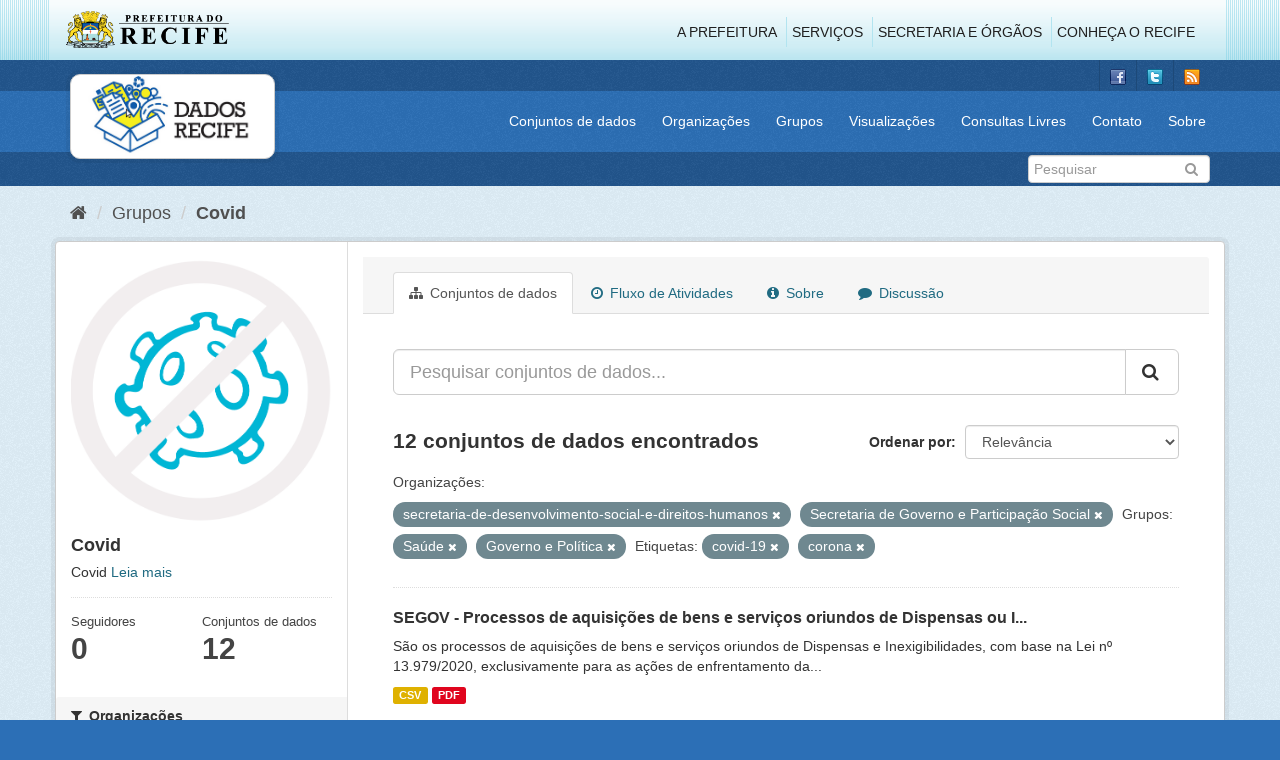

--- FILE ---
content_type: text/html; charset=utf-8
request_url: http://www.dados.recife.pe.gov.br/group/246e7422-4a8e-4020-aef1-0f307634c534?groups=saude&tags=covid-19&organization=secretaria-de-desenvolvimento-social-e-direitos-humanos&groups=governo-e-politica&organization=secretaria-de-governo&tags=corona
body_size: 75164
content:
<!DOCTYPE html>
<!--[if IE 9]> <html lang="pt_BR" class="ie9"> <![endif]-->
<!--[if gt IE 8]><!--> <html lang="pt_BR"> <!--<![endif]-->
  <head>
    <link rel="stylesheet" type="text/css" href="/fanstatic/vendor/:version:2020-04-07T07:34:31.07/select2/select2.css" />
<link rel="stylesheet" type="text/css" href="/fanstatic/css/:version:2020-04-07T07:34:31.06/main.min.css" />
<link rel="stylesheet" type="text/css" href="/fanstatic/vendor/:version:2020-04-07T07:34:31.07/font-awesome/css/font-awesome.min.css" />
<link rel="stylesheet" type="text/css" href="/fanstatic/ckanext-geoview/:version:2019-10-08T10:45:21.02/css/geo-resource-styles.css" />

    <meta charset="utf-8" />
      <meta name="generator" content="ckan 2.8.2" />
      <meta name="viewport" content="width=device-width, initial-scale=1.0">
    <title>Covid - Grupos - Portal de Dados Abertos da Cidade do Recife</title>

    
    
  
  <link rel="shortcut icon" href="/base/images/favicon.ico" />
    
  
    <script type="text/javascript">
  (function(i,s,o,g,r,a,m){i['GoogleAnalyticsObject']=r;i[r]=i[r]||function(){
  (i[r].q=i[r].q||[]).push(arguments)},i[r].l=1*new Date();a=s.createElement(o),
  m=s.getElementsByTagName(o)[0];a.async=1;a.src=g;m.parentNode.insertBefore(a,m)
  })(window,document,'script','//www.google-analytics.com/analytics.js','ga');

  ga('create', 'G-F8QPH4EF84', 'auto', {});
     
  ga('set', 'anonymizeIp', true);
  ga('send', 'pageview');
</script>
  

  <link rel="alternate" type="application/atom+xml" title="Portal de Dados Abertos da Cidade do Recife - Conjuntos de dados no grupo: Covid" href="feed.group?id=covid" />
<link rel="alternate" type="application/atom+xml" title="Portal de Dados Abertos da Cidade do Recife - Histórico de Revisões" href="/revision/list?days=1&amp;format=atom" />

    
      
    
    


    
      
      
    
    
  </head>

  
  <body data-site-root="http://dados.recife.pe.gov.br/" data-locale-root="http://dados.recife.pe.gov.br/" >

    
    <div class="hide"><a href="#content">Pular para o conteúdo</a></div>
  

  
     
<header class="header-recife">
  <section class="header-recife-links">
    <div class="header-recife-bg">
      <div class="container">
        <div class="recife-row row">
          <div class="col-md-2">
            <div class="logo-recife"><a target="_blank" href="http://www.recife.pe.gov.br"><img title="" alt="" src="/base/images/logopcr.png"></a></div>
          </div>
          <div class="col-md-10">
            <div class="nav-recife" style="padding-top: 17px; padding-right: 10px;">
              <ul class="list-inline pull-right" >
                <li><a target="_blank" href="http://www2.recife.pe.gov.br/pagina/sobre-prefeitura-do-recife">A Prefeitura</a></li>
                <li class="r-li-recife"><a target="_blank" href="http://www2.recife.pe.gov.br/servicos/cidadao">Serviços</a></li>
                <li class="r-li-recife"><a target="_blank" href="http://www2.recife.pe.gov.br/pagina/horarios-de-atendimento-das-secretarias-e-orgaos">Secretaria e Órgãos</a></li>
                <li class="r-li-recife"><a target="_blank" href="http://www.turismonorecife.com.br/pt-br/a-cidade">Conheça o Recife</a></li>
              </ul>
            </div>
          </div>
        </div>
      </div>
    </div>
  </section>
</header>
<header class="account-masthead">
  <div class="container">
    <div class="account avatar">
      <ul class="unstyled">
        <li>
          <a href="https://www.facebook.com/CidadaoInteligente" target="_blank" title="Facebook">
            <i class="ckan-icon ckan-icon-fb"></i>
          </a>
        </li>
        <li>
          <a href="http://twitter.com/dadosRecife" target="_blank" title="Twitter">
            <i class="ckan-icon ckan-icon-twitter"></i>
          </a>
        </li>
        <li>
          <a href="/feeds/dataset.atom" target="_blank" title="Feed">
            <i class="ckan-icon ckan-icon-feed"></i>
          </a>
        </li>
      </ul>
    </div>
      
  </div>
</header>

<header class="navbar navbar-static-top masthead">
    
  <div class="container">
    <div class="navbar-right">
      <button data-target="#main-navigation-toggle" data-toggle="collapse" class="navbar-toggle collapsed" type="button">
        <span class="fa fa-bars"></span>
      </button>
    </div>
    <hgroup class=" navbar-left">
       
      <div class="box logo-dados-recife">
        <a class="logo" href="/"><img src="/base/images/logo-dados-recife.png" alt="Portal de Dados Abertos da Cidade do Recife" title="Portal de Dados Abertos da Cidade do Recife" /></a>
      </div>
       
    </hgroup>

    <div class="collapse navbar-collapse" id="main-navigation-toggle">
      
      <nav class="section navigation recife">
        <ul class="nav nav-pills">
           
            <li><a href="/dataset">Conjuntos de dados</a></li><li><a href="/organization">Organizações</a></li><li><a href="/group">Grupos</a></li><li><a href="/views-maps">Visualizações</a></li><li><a href="/consultas-livres">Consultas Livres</a></li><li><a href="/contato">Contato</a></li><li><a href="/about">Sobre</a></li> 
          
        </ul>
      </nav>
       
    </div>
  </div>
</header>

<header class="account-masthead">
  <div class="container">
		<div class="account avatar">
      
      <form class="section site-search simple-input" action="/dataset" method="get">
        <div class="field">
          <label for="field-sitewide-search">Buscar conjunto de dados</label>
          <input id="field-sitewide-search" type="text" class="form-control" name="q" placeholder="Pesquisar" />
          <button class="btn-search" type="submit"><i class="fa fa-search"></i></button>
        </div>
      </form>
      
    </div>
  </div>
</header>

  
    <div role="main">
      <div id="content" class="container">
        
          
            <div class="flash-messages">
              
                
              
            </div>
          

          
            <div class="toolbar">
              
                
                  <ol class="breadcrumb">
                    
<li class="home"><a href="/"><i class="fa fa-home"></i><span> Início</span></a></li>
                    
  <li><a href="/group">Grupos</a></li>
  <li class="active"><a class=" active" href="/group/covid">Covid</a></li>

                  </ol>
                
              
            </div>
          

          <div class="row wrapper">
            
            
            

            
              <aside class="secondary col-sm-3">
                
                
  
  
<div class="module context-info">
  <section class="module-content">
    
    
    <div class="image">
      <a href="">
        <img src="http://dados.recife.pe.gov.br/uploads/group/2020-06-19-182528.257833Captura-de-Tela-2020-06-19-as-15.25.08.png" width="190" height="118" alt="covid" />
      </a>
    </div>
    
    
    <h1 class="heading">
      Covid
      
    </h1>
    
    
    
      <p>
        Covid
        <a href="/group/about/covid">Leia mais</a>
      </p>
    
    
    
      
      <div class="nums">
        <dl>
          <dt>Seguidores</dt>
          <dd data-module="followers-counter" data-module-id="246e7422-4a8e-4020-aef1-0f307634c534" data-module-num_followers="0"><span>0</span></dd>
        </dl>
        <dl>
          <dt>Conjuntos de dados</dt>
          <dd><span>12</span></dd>
        </dl>
      </div>
      
      
      <div class="follow_button">
        
      </div>
      
    
    
  </section>
</div>


  <div class="filters">
    <div>
      
        

  
  
    
      
      
        <section class="module module-narrow module-shallow">
          
            <h2 class="module-heading">
              <i class="fa fa-filter"></i>
              
              Organizações
            </h2>
          
          
            
            
              <nav>
                <ul class="list-unstyled nav nav-simple nav-facet">
                  
                    
                    
                    
                    
                      <li class="nav-item">
                        <a href="/group/246e7422-4a8e-4020-aef1-0f307634c534?tags=corona&amp;organization=secretaria-de-governo&amp;organization=secretaria-de-saude&amp;groups=saude&amp;tags=covid-19&amp;organization=secretaria-de-desenvolvimento-social-e-direitos-humanos&amp;groups=governo-e-politica" title="">
                          <span class="item-label">Secretaria de Saúde</span>
                          <span class="hidden separator"> - </span>
                          <span class="item-count badge">6</span>
                        </a>
                      </li>
                  
                    
                    
                    
                    
                      <li class="nav-item">
                        <a href="/group/246e7422-4a8e-4020-aef1-0f307634c534?organization=emprel&amp;tags=corona&amp;organization=secretaria-de-governo&amp;groups=saude&amp;tags=covid-19&amp;organization=secretaria-de-desenvolvimento-social-e-direitos-humanos&amp;groups=governo-e-politica" title="">
                          <span class="item-label">Emprel</span>
                          <span class="hidden separator"> - </span>
                          <span class="item-count badge">1</span>
                        </a>
                      </li>
                  
                    
                    
                    
                    
                      <li class="nav-item">
                        <a href="/group/246e7422-4a8e-4020-aef1-0f307634c534?tags=corona&amp;organization=secretaria-de-governo&amp;groups=saude&amp;tags=covid-19&amp;organization=secretaria-de-desenvolvimento-social-e-direitos-humanos&amp;groups=governo-e-politica&amp;organization=gabinete-de-projetos-especiais-administracao-direta-gabpe" title="GABINETE DE PROJETOS ESPECIAIS -  ADMINISTRAÇÃO DIRETA - GABPE">
                          <span class="item-label">GABINETE DE PROJETO...</span>
                          <span class="hidden separator"> - </span>
                          <span class="item-count badge">1</span>
                        </a>
                      </li>
                  
                    
                    
                    
                    
                      <li class="nav-item">
                        <a href="/group/246e7422-4a8e-4020-aef1-0f307634c534?tags=corona&amp;organization=secretaria-de-governo&amp;groups=saude&amp;organization=secretaria-de-articulacao-politica-e-social&amp;tags=covid-19&amp;organization=secretaria-de-desenvolvimento-social-e-direitos-humanos&amp;groups=governo-e-politica" title="Secretaria de Articulação Política e Social">
                          <span class="item-label">Secretaria de Artic...</span>
                          <span class="hidden separator"> - </span>
                          <span class="item-count badge">1</span>
                        </a>
                      </li>
                  
                    
                    
                    
                    
                      <li class="nav-item">
                        <a href="/group/246e7422-4a8e-4020-aef1-0f307634c534?tags=corona&amp;organization=secretaria-de-governo&amp;organization=secretaria-de-educacao&amp;groups=saude&amp;tags=covid-19&amp;organization=secretaria-de-desenvolvimento-social-e-direitos-humanos&amp;groups=governo-e-politica" title="">
                          <span class="item-label">Secretaria de Educação</span>
                          <span class="hidden separator"> - </span>
                          <span class="item-count badge">1</span>
                        </a>
                      </li>
                  
                    
                    
                    
                    
                      <li class="nav-item active">
                        <a href="/group/246e7422-4a8e-4020-aef1-0f307634c534?groups=saude&amp;tags=covid-19&amp;organization=secretaria-de-desenvolvimento-social-e-direitos-humanos&amp;groups=governo-e-politica&amp;tags=corona" title="Secretaria de Governo e Participação Social">
                          <span class="item-label">Secretaria de Gover...</span>
                          <span class="hidden separator"> - </span>
                          <span class="item-count badge">1</span>
                        </a>
                      </li>
                  
                    
                    
                    
                    
                      <li class="nav-item">
                        <a href="/group/246e7422-4a8e-4020-aef1-0f307634c534?tags=corona&amp;organization=secretaria-de-governo&amp;groups=saude&amp;tags=covid-19&amp;organization=secretaria-de-desenvolvimento-social-e-direitos-humanos&amp;groups=governo-e-politica&amp;organization=secretaria-de-infraestrutura-e-servicos-urbanos" title="Secretaria de Infraestrutura">
                          <span class="item-label">Secretaria de Infra...</span>
                          <span class="hidden separator"> - </span>
                          <span class="item-count badge">1</span>
                        </a>
                      </li>
                  
                </ul>
              </nav>

              <p class="module-footer">
                
                  
                
              </p>
            
            
          
        </section>
      
    
  

      
        

  
  
    
      
      
        <section class="module module-narrow module-shallow">
          
            <h2 class="module-heading">
              <i class="fa fa-filter"></i>
              
              Grupos
            </h2>
          
          
            
            
              <nav>
                <ul class="list-unstyled nav nav-simple nav-facet">
                  
                    
                    
                    
                    
                      <li class="nav-item">
                        <a href="/group/246e7422-4a8e-4020-aef1-0f307634c534?tags=corona&amp;organization=secretaria-de-governo&amp;groups=saude&amp;groups=covid&amp;tags=covid-19&amp;organization=secretaria-de-desenvolvimento-social-e-direitos-humanos&amp;groups=governo-e-politica" title="">
                          <span class="item-label">Covid</span>
                          <span class="hidden separator"> - </span>
                          <span class="item-count badge">12</span>
                        </a>
                      </li>
                  
                    
                    
                    
                    
                      <li class="nav-item active">
                        <a href="/group/246e7422-4a8e-4020-aef1-0f307634c534?tags=covid-19&amp;organization=secretaria-de-desenvolvimento-social-e-direitos-humanos&amp;groups=governo-e-politica&amp;organization=secretaria-de-governo&amp;tags=corona" title="">
                          <span class="item-label">Saúde</span>
                          <span class="hidden separator"> - </span>
                          <span class="item-count badge">7</span>
                        </a>
                      </li>
                  
                    
                    
                    
                    
                      <li class="nav-item">
                        <a href="/group/246e7422-4a8e-4020-aef1-0f307634c534?tags=corona&amp;organization=secretaria-de-governo&amp;groups=saude&amp;groups=financas&amp;tags=covid-19&amp;organization=secretaria-de-desenvolvimento-social-e-direitos-humanos&amp;groups=governo-e-politica" title="">
                          <span class="item-label">Finanças</span>
                          <span class="hidden separator"> - </span>
                          <span class="item-count badge">5</span>
                        </a>
                      </li>
                  
                    
                    
                    
                    
                      <li class="nav-item">
                        <a href="/group/246e7422-4a8e-4020-aef1-0f307634c534?tags=corona&amp;organization=secretaria-de-governo&amp;groups=saude&amp;tags=covid-19&amp;groups=educacao&amp;organization=secretaria-de-desenvolvimento-social-e-direitos-humanos&amp;groups=governo-e-politica" title="">
                          <span class="item-label">Educação</span>
                          <span class="hidden separator"> - </span>
                          <span class="item-count badge">1</span>
                        </a>
                      </li>
                  
                    
                    
                    
                    
                      <li class="nav-item active">
                        <a href="/group/246e7422-4a8e-4020-aef1-0f307634c534?groups=saude&amp;tags=covid-19&amp;organization=secretaria-de-desenvolvimento-social-e-direitos-humanos&amp;organization=secretaria-de-governo&amp;tags=corona" title="">
                          <span class="item-label">Governo e Política</span>
                          <span class="hidden separator"> - </span>
                          <span class="item-count badge">1</span>
                        </a>
                      </li>
                  
                    
                    
                    
                    
                      <li class="nav-item">
                        <a href="/group/246e7422-4a8e-4020-aef1-0f307634c534?tags=corona&amp;organization=secretaria-de-governo&amp;groups=saude&amp;groups=turismo&amp;tags=covid-19&amp;organization=secretaria-de-desenvolvimento-social-e-direitos-humanos&amp;groups=governo-e-politica" title="">
                          <span class="item-label">Turismo</span>
                          <span class="hidden separator"> - </span>
                          <span class="item-count badge">1</span>
                        </a>
                      </li>
                  
                </ul>
              </nav>

              <p class="module-footer">
                
                  
                
              </p>
            
            
          
        </section>
      
    
  

      
        

  
  
    
      
      
        <section class="module module-narrow module-shallow">
          
            <h2 class="module-heading">
              <i class="fa fa-filter"></i>
              
              Etiquetas
            </h2>
          
          
            
            
              <nav>
                <ul class="list-unstyled nav nav-simple nav-facet">
                  
                    
                    
                    
                    
                      <li class="nav-item">
                        <a href="/group/246e7422-4a8e-4020-aef1-0f307634c534?tags=corona&amp;organization=secretaria-de-governo&amp;groups=saude&amp;tags=covid-19&amp;organization=secretaria-de-desenvolvimento-social-e-direitos-humanos&amp;groups=governo-e-politica&amp;tags=covid" title="">
                          <span class="item-label">covid</span>
                          <span class="hidden separator"> - </span>
                          <span class="item-count badge">12</span>
                        </a>
                      </li>
                  
                    
                    
                    
                    
                      <li class="nav-item active">
                        <a href="/group/246e7422-4a8e-4020-aef1-0f307634c534?groups=saude&amp;tags=covid-19&amp;organization=secretaria-de-desenvolvimento-social-e-direitos-humanos&amp;groups=governo-e-politica&amp;organization=secretaria-de-governo" title="">
                          <span class="item-label">corona</span>
                          <span class="hidden separator"> - </span>
                          <span class="item-count badge">11</span>
                        </a>
                      </li>
                  
                    
                    
                    
                    
                      <li class="nav-item active">
                        <a href="/group/246e7422-4a8e-4020-aef1-0f307634c534?groups=saude&amp;organization=secretaria-de-desenvolvimento-social-e-direitos-humanos&amp;groups=governo-e-politica&amp;organization=secretaria-de-governo&amp;tags=corona" title="">
                          <span class="item-label">covid-19</span>
                          <span class="hidden separator"> - </span>
                          <span class="item-count badge">11</span>
                        </a>
                      </li>
                  
                    
                    
                    
                    
                      <li class="nav-item">
                        <a href="/group/246e7422-4a8e-4020-aef1-0f307634c534?tags=corona&amp;tags=corona+v%C3%ADrus&amp;organization=secretaria-de-governo&amp;groups=saude&amp;tags=covid-19&amp;organization=secretaria-de-desenvolvimento-social-e-direitos-humanos&amp;groups=governo-e-politica" title="">
                          <span class="item-label">corona vírus</span>
                          <span class="hidden separator"> - </span>
                          <span class="item-count badge">7</span>
                        </a>
                      </li>
                  
                    
                    
                    
                    
                      <li class="nav-item">
                        <a href="/group/246e7422-4a8e-4020-aef1-0f307634c534?tags=corona&amp;tags=pandemia&amp;organization=secretaria-de-governo&amp;groups=saude&amp;tags=covid-19&amp;organization=secretaria-de-desenvolvimento-social-e-direitos-humanos&amp;groups=governo-e-politica" title="">
                          <span class="item-label">pandemia</span>
                          <span class="hidden separator"> - </span>
                          <span class="item-count badge">7</span>
                        </a>
                      </li>
                  
                    
                    
                    
                    
                      <li class="nav-item">
                        <a href="/group/246e7422-4a8e-4020-aef1-0f307634c534?tags=corona&amp;tags=v%C3%ADrus&amp;organization=secretaria-de-governo&amp;groups=saude&amp;tags=covid-19&amp;organization=secretaria-de-desenvolvimento-social-e-direitos-humanos&amp;groups=governo-e-politica" title="">
                          <span class="item-label">vírus</span>
                          <span class="hidden separator"> - </span>
                          <span class="item-count badge">7</span>
                        </a>
                      </li>
                  
                    
                    
                    
                    
                      <li class="nav-item">
                        <a href="/group/246e7422-4a8e-4020-aef1-0f307634c534?tags=corona&amp;organization=secretaria-de-governo&amp;groups=saude&amp;tags=covid-19&amp;organization=secretaria-de-desenvolvimento-social-e-direitos-humanos&amp;groups=governo-e-politica&amp;tags=13979" title="">
                          <span class="item-label">13979</span>
                          <span class="hidden separator"> - </span>
                          <span class="item-count badge">6</span>
                        </a>
                      </li>
                  
                    
                    
                    
                    
                      <li class="nav-item">
                        <a href="/group/246e7422-4a8e-4020-aef1-0f307634c534?tags=aquisi%C3%A7%C3%A3o&amp;tags=corona&amp;organization=secretaria-de-governo&amp;groups=saude&amp;tags=covid-19&amp;organization=secretaria-de-desenvolvimento-social-e-direitos-humanos&amp;groups=governo-e-politica" title="">
                          <span class="item-label">aquisição</span>
                          <span class="hidden separator"> - </span>
                          <span class="item-count badge">6</span>
                        </a>
                      </li>
                  
                    
                    
                    
                    
                      <li class="nav-item">
                        <a href="/group/246e7422-4a8e-4020-aef1-0f307634c534?tags=corona&amp;organization=secretaria-de-governo&amp;tags=aquisi%C3%A7%C3%B5es&amp;groups=saude&amp;tags=covid-19&amp;organization=secretaria-de-desenvolvimento-social-e-direitos-humanos&amp;groups=governo-e-politica" title="">
                          <span class="item-label">aquisições</span>
                          <span class="hidden separator"> - </span>
                          <span class="item-count badge">6</span>
                        </a>
                      </li>
                  
                    
                    
                    
                    
                      <li class="nav-item">
                        <a href="/group/246e7422-4a8e-4020-aef1-0f307634c534?tags=corona&amp;organization=secretaria-de-governo&amp;groups=saude&amp;tags=covid-19&amp;organization=secretaria-de-desenvolvimento-social-e-direitos-humanos&amp;groups=governo-e-politica&amp;tags=bens" title="">
                          <span class="item-label">bens</span>
                          <span class="hidden separator"> - </span>
                          <span class="item-count badge">6</span>
                        </a>
                      </li>
                  
                </ul>
              </nav>

              <p class="module-footer">
                
                  
                    <a href="/group/246e7422-4a8e-4020-aef1-0f307634c534?groups=saude&amp;tags=covid-19&amp;organization=secretaria-de-desenvolvimento-social-e-direitos-humanos&amp;groups=governo-e-politica&amp;organization=secretaria-de-governo&amp;tags=corona&amp;_tags_limit=0" class="read-more">Mostrar mais Etiquetas</a>
                  
                
              </p>
            
            
          
        </section>
      
    
  

      
        

  
  
    
      
      
        <section class="module module-narrow module-shallow">
          
            <h2 class="module-heading">
              <i class="fa fa-filter"></i>
              
              Formatos
            </h2>
          
          
            
            
              <nav>
                <ul class="list-unstyled nav nav-simple nav-facet">
                  
                    
                    
                    
                    
                      <li class="nav-item">
                        <a href="/group/246e7422-4a8e-4020-aef1-0f307634c534?tags=corona&amp;organization=secretaria-de-governo&amp;groups=saude&amp;res_format=CSV&amp;tags=covid-19&amp;organization=secretaria-de-desenvolvimento-social-e-direitos-humanos&amp;groups=governo-e-politica" title="">
                          <span class="item-label">CSV</span>
                          <span class="hidden separator"> - </span>
                          <span class="item-count badge">12</span>
                        </a>
                      </li>
                  
                    
                    
                    
                    
                      <li class="nav-item">
                        <a href="/group/246e7422-4a8e-4020-aef1-0f307634c534?tags=corona&amp;organization=secretaria-de-governo&amp;res_format=JSON&amp;groups=saude&amp;tags=covid-19&amp;organization=secretaria-de-desenvolvimento-social-e-direitos-humanos&amp;groups=governo-e-politica" title="">
                          <span class="item-label">JSON</span>
                          <span class="hidden separator"> - </span>
                          <span class="item-count badge">6</span>
                        </a>
                      </li>
                  
                    
                    
                    
                    
                      <li class="nav-item">
                        <a href="/group/246e7422-4a8e-4020-aef1-0f307634c534?tags=corona&amp;organization=secretaria-de-governo&amp;res_format=PDF&amp;groups=saude&amp;tags=covid-19&amp;organization=secretaria-de-desenvolvimento-social-e-direitos-humanos&amp;groups=governo-e-politica" title="">
                          <span class="item-label">PDF</span>
                          <span class="hidden separator"> - </span>
                          <span class="item-count badge">6</span>
                        </a>
                      </li>
                  
                </ul>
              </nav>

              <p class="module-footer">
                
                  
                
              </p>
            
            
          
        </section>
      
    
  

      
        

  
  
    
      
      
        <section class="module module-narrow module-shallow">
          
            <h2 class="module-heading">
              <i class="fa fa-filter"></i>
              
              Licenças
            </h2>
          
          
            
            
              <nav>
                <ul class="list-unstyled nav nav-simple nav-facet">
                  
                    
                    
                    
                    
                      <li class="nav-item">
                        <a href="/group/246e7422-4a8e-4020-aef1-0f307634c534?tags=corona&amp;organization=secretaria-de-governo&amp;groups=saude&amp;license_id=odc-odbl&amp;tags=covid-19&amp;organization=secretaria-de-desenvolvimento-social-e-direitos-humanos&amp;groups=governo-e-politica" title="Licença Aberta para Bases de Dados (ODbL) do Open Data Commons">
                          <span class="item-label">Licença Aberta para...</span>
                          <span class="hidden separator"> - </span>
                          <span class="item-count badge">12</span>
                        </a>
                      </li>
                  
                </ul>
              </nav>

              <p class="module-footer">
                
                  
                
              </p>
            
            
          
        </section>
      
    
  

      
    </div>
    <a class="close no-text hide-filters"><i class="fa fa-times-circle"></i><span class="text">close</span></a>
  </div>

              </aside>
            

            
              <div class="primary col-sm-9 col-xs-12">
                
                
                  <article class="module">
                    
                      <header class="module-content page-header">
                        
                        <ul class="nav nav-tabs">
                          
  <li class="active"><a href="/group/covid"><i class="fa fa-sitemap"></i> Conjuntos de dados</a></li>
  <li><a href="/group/activity/covid/0"><i class="fa fa-clock-o"></i> Fluxo de Atividades</a></li>
  <li><a href="/group/about/covid"><i class="fa fa-info-circle"></i> Sobre</a></li>
  <li><a href="/group/comments/covid"><i class="fa fa-comment"></i> Discussão</a></li>

                        </ul>
                      </header>
                    
                    <div class="module-content">
                      
                      
  
    
    
    







<form id="group-datasets-search-form" class="search-form" method="get" data-module="select-switch">

  
    <div class="input-group search-input-group">
      <input aria-label="Pesquisar conjuntos de dados..." id="field-giant-search" type="text" class="form-control input-lg" name="q" value="" autocomplete="off" placeholder="Pesquisar conjuntos de dados...">
      
      <span class="input-group-btn">
        <button class="btn btn-default btn-lg" type="submit" value="search">
          <i class="fa fa-search"></i>
        </button>
      </span>
      
    </div>
  

  
    <span>
  
  

  
  
  
  <input type="hidden" name="groups" value="saude" />
  
  
  
  
  
  <input type="hidden" name="tags" value="covid-19" />
  
  
  
  
  
  <input type="hidden" name="organization" value="secretaria-de-desenvolvimento-social-e-direitos-humanos" />
  
  
  
  
  
  <input type="hidden" name="groups" value="governo-e-politica" />
  
  
  
  
  
  <input type="hidden" name="organization" value="secretaria-de-governo" />
  
  
  
  
  
  <input type="hidden" name="tags" value="corona" />
  
  
  
  </span>
  

  
    
      <div class="form-select form-group control-order-by">
        <label for="field-order-by">Ordenar por</label>
        <select id="field-order-by" name="sort" class="form-control">
          
            
              <option value="score desc, metadata_modified desc">Relevância</option>
            
          
            
              <option value="title_string asc">Nome Crescente</option>
            
          
            
              <option value="title_string desc">Nome Descrescente</option>
            
          
            
              <option value="metadata_modified desc">Modificada pela última vez</option>
            
          
            
          
        </select>
        
        <button class="btn btn-default js-hide" type="submit">Ir</button>
        
      </div>
    
  

  
    
      <h2>

  
  
  
  

12 conjuntos de dados encontrados</h2>
    
  

  
    
      <p class="filter-list">
        
          
          <span class="facet">Organizações:</span>
          
            <span class="filtered pill">secretaria-de-desenvolvimento-social-e-direitos-humanos
              <a href="/group/covid?groups=saude&amp;tags=covid-19&amp;groups=governo-e-politica&amp;organization=secretaria-de-governo&amp;tags=corona" class="remove" title="Remover"><i class="fa fa-times"></i></a>
            </span>
          
            <span class="filtered pill">Secretaria de Governo e Participação Social
              <a href="/group/covid?groups=saude&amp;tags=covid-19&amp;organization=secretaria-de-desenvolvimento-social-e-direitos-humanos&amp;groups=governo-e-politica&amp;tags=corona" class="remove" title="Remover"><i class="fa fa-times"></i></a>
            </span>
          
        
          
          <span class="facet">Grupos:</span>
          
            <span class="filtered pill">Saúde
              <a href="/group/covid?tags=covid-19&amp;organization=secretaria-de-desenvolvimento-social-e-direitos-humanos&amp;groups=governo-e-politica&amp;organization=secretaria-de-governo&amp;tags=corona" class="remove" title="Remover"><i class="fa fa-times"></i></a>
            </span>
          
            <span class="filtered pill">Governo e Política
              <a href="/group/covid?groups=saude&amp;tags=covid-19&amp;organization=secretaria-de-desenvolvimento-social-e-direitos-humanos&amp;organization=secretaria-de-governo&amp;tags=corona" class="remove" title="Remover"><i class="fa fa-times"></i></a>
            </span>
          
        
          
          <span class="facet">Etiquetas:</span>
          
            <span class="filtered pill">covid-19
              <a href="/group/covid?groups=saude&amp;organization=secretaria-de-desenvolvimento-social-e-direitos-humanos&amp;groups=governo-e-politica&amp;organization=secretaria-de-governo&amp;tags=corona" class="remove" title="Remover"><i class="fa fa-times"></i></a>
            </span>
          
            <span class="filtered pill">corona
              <a href="/group/covid?groups=saude&amp;tags=covid-19&amp;organization=secretaria-de-desenvolvimento-social-e-direitos-humanos&amp;groups=governo-e-politica&amp;organization=secretaria-de-governo" class="remove" title="Remover"><i class="fa fa-times"></i></a>
            </span>
          
        
      </p>
      <a class="show-filters btn btn-default">Filtrar Resultados</a>
    
  

</form>




  
  
    
      

  
    <ul class="dataset-list list-unstyled">
    	
	      
	        






  <li class="dataset-item">
    
      <div class="dataset-content">
        
          <h3 class="dataset-heading">
            
              
            
            
              <a href="/dataset/segov-processos-de-aquisicoes-de-bens-e-servicos-oriundos-de-dispensas-ou-inexigibilidades-covid-19">SEGOV - Processos de aquisições de bens e serviços oriundos de Dispensas ou I...</a>
            
            
              
              
            
          </h3>
        
        
          
        
        
          
            <div>São os processos de aquisições de bens e serviços oriundos de Dispensas e Inexigibilidades, com base na Lei nº 13.979/2020, exclusivamente para as ações de enfrentamento da...</div>
          
        
      </div>
      
        
          
            <ul class="dataset-resources list-unstyled">
              
                
                <li>
                  <a href="/dataset/segov-processos-de-aquisicoes-de-bens-e-servicos-oriundos-de-dispensas-ou-inexigibilidades-covid-19" class="label label-default" data-format="csv">CSV</a>
                </li>
                
                <li>
                  <a href="/dataset/segov-processos-de-aquisicoes-de-bens-e-servicos-oriundos-de-dispensas-ou-inexigibilidades-covid-19" class="label label-default" data-format="pdf">PDF</a>
                </li>
                
              
            </ul>
          
        
      
    
  </li>

	      
	        






  <li class="dataset-item">
    
      <div class="dataset-content">
        
          <h3 class="dataset-heading">
            
              
            
            
              <a href="/dataset/campanha-de-vacinacao-covid-19">Campanha de Vacinação Covid-19</a>
            
            
              
              
            
          </h3>
        
        
          
        
        
          
            <div>Contém os locais de vacinação que funcionarão no período de campanha de vacinação contra a Covid-19</div>
          
        
      </div>
      
        
          
            <ul class="dataset-resources list-unstyled">
              
                
                <li>
                  <a href="/dataset/campanha-de-vacinacao-covid-19" class="label label-default" data-format="csv">CSV</a>
                </li>
                
                <li>
                  <a href="/dataset/campanha-de-vacinacao-covid-19" class="label label-default" data-format="json">JSON</a>
                </li>
                
              
            </ul>
          
        
      
    
  </li>

	      
	        






  <li class="dataset-item">
    
      <div class="dataset-content">
        
          <h3 class="dataset-heading">
            
              
            
            
              <a href="/dataset/perfil-das-pessoas-vacinadas-covid-19">Perfil das Pessoas Vacinadas - Covid-19</a>
            
            
              
              
            
          </h3>
        
        
          
        
        
          
            <div>Contém os microdados relativo a vacinação contra a COVID-19</div>
          
        
      </div>
      
        
          
            <ul class="dataset-resources list-unstyled">
              
                
                <li>
                  <a href="/dataset/perfil-das-pessoas-vacinadas-covid-19" class="label label-default" data-format="json">JSON</a>
                </li>
                
                <li>
                  <a href="/dataset/perfil-das-pessoas-vacinadas-covid-19" class="label label-default" data-format="csv">CSV</a>
                </li>
                
              
            </ul>
          
        
      
    
  </li>

	      
	        






  <li class="dataset-item">
    
      <div class="dataset-content">
        
          <h3 class="dataset-heading">
            
              
            
            
              <a href="/dataset/relacao-de-pessoas-vacinadas-covid-19">Relação de pessoas vacinadas - Covid 19</a>
            
            
              
              
            
          </h3>
        
        
          
        
        
          
            <div>Contém a relação de pessoas vacinadas bem como a categoria de grupos a qual pertencem.
Idosos: Idosos de ILPIs, Idosos de 80 a 84 anos, Idosos com 85 anos ou mais...</div>
          
        
      </div>
      
        
          
            <ul class="dataset-resources list-unstyled">
              
                
                <li>
                  <a href="/dataset/relacao-de-pessoas-vacinadas-covid-19" class="label label-default" data-format="csv">CSV</a>
                </li>
                
                <li>
                  <a href="/dataset/relacao-de-pessoas-vacinadas-covid-19" class="label label-default" data-format="json">JSON</a>
                </li>
                
              
            </ul>
          
        
      
    
  </li>

	      
	        






  <li class="dataset-item">
    
      <div class="dataset-content">
        
          <h3 class="dataset-heading">
            
              
            
            
              <a href="/dataset/casos-graves-covid-19">Casos Graves – Covid-19</a>
            
            
              
              
            
          </h3>
        
        
          
        
        
          
            <div>Notificações de casos de Síndrome Respiratória Aguda Grave (SRAG) suspeitos para Covid-19 de residentes do Recife realizadas pela rede de saúde no sistema Notifica PE, da...</div>
          
        
      </div>
      
        
          
            <ul class="dataset-resources list-unstyled">
              
                
                <li>
                  <a href="/dataset/casos-graves-covid-19" class="label label-default" data-format="csv">CSV</a>
                </li>
                
                <li>
                  <a href="/dataset/casos-graves-covid-19" class="label label-default" data-format="json">JSON</a>
                </li>
                
              
            </ul>
          
        
      
    
  </li>

	      
	        






  <li class="dataset-item">
    
      <div class="dataset-content">
        
          <h3 class="dataset-heading">
            
              
            
            
              <a href="/dataset/casos-leves-covid-19">Casos Leves – Covid-19</a>
            
            
              
              
            
          </h3>
        
        
          
        
        
          
            <div>Notificações de casos leves suspeitos para Covid-19 de residentes do Recife realizadas pela rede de saúde no sistema e-SUS Notifica, do DATASUS desde abril de 2020</div>
          
        
      </div>
      
        
          
            <ul class="dataset-resources list-unstyled">
              
                
                <li>
                  <a href="/dataset/casos-leves-covid-19" class="label label-default" data-format="json">JSON</a>
                </li>
                
                <li>
                  <a href="/dataset/casos-leves-covid-19" class="label label-default" data-format="csv">CSV</a>
                </li>
                
              
            </ul>
          
        
      
    
  </li>

	      
	        






  <li class="dataset-item">
    
      <div class="dataset-content">
        
          <h3 class="dataset-heading">
            
              
            
            
              <a href="/dataset/fms-processos-de-aquisicoes-de-bens-e-servicos-oriundos-de-dispensas-ou-inexigibilidades">FMS - Processos de aquisições de bens e serviços oriundos de Dispensas ou Ine...</a>
            
            
              
              
            
          </h3>
        
        
          
        
        
          
            <div>São os processos de aquisições de bens e serviços oriundos de Dispensas e Inexigibilidades, com base nas Leis nº 8.666/1993 e nº 13.979/2020, exclusivamente para as ações de...</div>
          
        
      </div>
      
        
          
            <ul class="dataset-resources list-unstyled">
              
                
                <li>
                  <a href="/dataset/fms-processos-de-aquisicoes-de-bens-e-servicos-oriundos-de-dispensas-ou-inexigibilidades" class="label label-default" data-format="csv">CSV</a>
                </li>
                
                <li>
                  <a href="/dataset/fms-processos-de-aquisicoes-de-bens-e-servicos-oriundos-de-dispensas-ou-inexigibilidades" class="label label-default" data-format="pdf">PDF</a>
                </li>
                
              
            </ul>
          
        
      
    
  </li>

	      
	        






  <li class="dataset-item">
    
      <div class="dataset-content">
        
          <h3 class="dataset-heading">
            
              
            
            
              <a href="/dataset/seduc-processos-de-aquisicoes-de-bens-e-servicos-oriundos-de-dispensas-ou-inexigibilidades-covid-19">SEDUC - Processos de aquisições de bens e serviços oriundos de Dispensas ou I...</a>
            
            
              
              
            
          </h3>
        
        
          
        
        
          
            <div>São os processos de aquisições de bens e serviços oriundos de Dispensas e Inexigibilidades, com base nas Leis nº 8.666/1993 e nº 13.979/2020, exclusivamente para as ações de...</div>
          
        
      </div>
      
        
          
            <ul class="dataset-resources list-unstyled">
              
                
                <li>
                  <a href="/dataset/seduc-processos-de-aquisicoes-de-bens-e-servicos-oriundos-de-dispensas-ou-inexigibilidades-covid-19" class="label label-default" data-format="csv">CSV</a>
                </li>
                
                <li>
                  <a href="/dataset/seduc-processos-de-aquisicoes-de-bens-e-servicos-oriundos-de-dispensas-ou-inexigibilidades-covid-19" class="label label-default" data-format="pdf">PDF</a>
                </li>
                
              
            </ul>
          
        
      
    
  </li>

	      
	        






  <li class="dataset-item">
    
      <div class="dataset-content">
        
          <h3 class="dataset-heading">
            
              
            
            
              <a href="/dataset/seinfra-processos-de-aquisicoes-de-bens-e-servicos-oriundos-de-dispensas-ou-inexigibilidades">SEINFRA - Processos de aquisições de bens e serviços oriundos de Dispensas ou...</a>
            
            
              
              
            
          </h3>
        
        
          
        
        
          
            <div>São os processos de aquisições de bens e serviços oriundos de Dispensas e Inexigibilidades, com base na Lei nº 13.979/2020, exclusivamente para as ações de enfrentamento da...</div>
          
        
      </div>
      
        
          
            <ul class="dataset-resources list-unstyled">
              
                
                <li>
                  <a href="/dataset/seinfra-processos-de-aquisicoes-de-bens-e-servicos-oriundos-de-dispensas-ou-inexigibilidades" class="label label-default" data-format="csv">CSV</a>
                </li>
                
                <li>
                  <a href="/dataset/seinfra-processos-de-aquisicoes-de-bens-e-servicos-oriundos-de-dispensas-ou-inexigibilidades" class="label label-default" data-format="pdf">PDF</a>
                </li>
                
              
            </ul>
          
        
      
    
  </li>

	      
	        






  <li class="dataset-item">
    
      <div class="dataset-content">
        
          <h3 class="dataset-heading">
            
              
            
            
              <a href="/dataset/gabpe-processos-de-aquisicoes-de-bens-e-servicos-oriundos-de-dispensas-ou-inexigibilidades-covid-19">GABPE - Processos de aquisições de bens e serviços oriundos de Dispensas ou I...</a>
            
            
              
              
            
          </h3>
        
        
          
        
        
          
            <div>São os processos de aquisições de bens e serviços oriundos de Dispensas e Inexigibilidades, com base na Lei nº 13.979/2020, exclusivamente para as ações de enfrentamento da...</div>
          
        
      </div>
      
        
          
            <ul class="dataset-resources list-unstyled">
              
                
                <li>
                  <a href="/dataset/gabpe-processos-de-aquisicoes-de-bens-e-servicos-oriundos-de-dispensas-ou-inexigibilidades-covid-19" class="label label-default" data-format="csv">CSV</a>
                </li>
                
                <li>
                  <a href="/dataset/gabpe-processos-de-aquisicoes-de-bens-e-servicos-oriundos-de-dispensas-ou-inexigibilidades-covid-19" class="label label-default" data-format="pdf">PDF</a>
                </li>
                
              
            </ul>
          
        
      
    
  </li>

	      
	        






  <li class="dataset-item">
    
      <div class="dataset-content">
        
          <h3 class="dataset-heading">
            
              
            
            
              <a href="/dataset/passaporte-da-vacina-relacao-dos-estabelecimentos-com-descontos">Passaporte da Vacina - Relação dos Estabelecimentos com Descontos</a>
            
            
              
              
            
          </h3>
        
        
          
        
        
          
            <div>Mostra a relação dos estabelecimentos com descontos para Vacinados.</div>
          
        
      </div>
      
        
          
            <ul class="dataset-resources list-unstyled">
              
                
                <li>
                  <a href="/dataset/passaporte-da-vacina-relacao-dos-estabelecimentos-com-descontos" class="label label-default" data-format="csv">CSV</a>
                </li>
                
                <li>
                  <a href="/dataset/passaporte-da-vacina-relacao-dos-estabelecimentos-com-descontos" class="label label-default" data-format="json">JSON</a>
                </li>
                
              
            </ul>
          
        
      
    
  </li>

	      
	        






  <li class="dataset-item">
    
      <div class="dataset-content">
        
          <h3 class="dataset-heading">
            
              
            
            
              <a href="/dataset/processos-de-aquisicoes-de-bens-e-servicos-oriundos-de-dispensas-ou-inexigibilidade">FMPI e FMAS - Processos de aquisições de bens e serviços oriundos de Dispensa...</a>
            
            
              
              
            
          </h3>
        
        
          
        
        
          
            <div>São os processos de aquisições de bens e serviços oriundos de Dispensas e Inexigibilidades, com base nas Leis nº 8.666/1993 e nº 13.979/2020, exclusivamente para as ações de...</div>
          
        
      </div>
      
        
          
            <ul class="dataset-resources list-unstyled">
              
                
                <li>
                  <a href="/dataset/processos-de-aquisicoes-de-bens-e-servicos-oriundos-de-dispensas-ou-inexigibilidade" class="label label-default" data-format="csv">CSV</a>
                </li>
                
                <li>
                  <a href="/dataset/processos-de-aquisicoes-de-bens-e-servicos-oriundos-de-dispensas-ou-inexigibilidade" class="label label-default" data-format="pdf">PDF</a>
                </li>
                
              
            </ul>
          
        
      
    
  </li>

	      
	    
    </ul>
  

    
  
  
    
  

                    </div>
                  </article>
                
              </div>
            
          </div>
        
      </div>
    </div>
  
    <footer class="site-footer">
  
  <div class="container center-block">
    <div class="row">
      <div class="col-md-3 footer-links-recife">
        <h2>O Portal</h2>
        <ul class="row-fluid">
          <li><a href="/about">Sobre o Portal</a></li>
          <li><a href="/base/doc/Plano_de_Dados_Abertos_do_Recife.pdf" target="_blank">Política de Dados Abertos da Prefeitura do Recife</a></li>
<li><a href="/base/doc/Sistematica_de_Atualizacao_de_Dados_do_Portal_de_Dados_Abertos_da_Prefeitura_do_Recife-v1.pdf" target="_blank">Sistemática de Atualização de Dados do Portal de Dados Abertos do Recife</a></li>
          <li><a href="/clipping">Notícias sobre o portal</a></li>
          <li><a href="/apps">Aplicativos</a></li>
          <li><a href="/views-maps">Visualizações</a></li>
          <li><a href="/perguntas-frequentes">Perguntas Frequentes</a>
          </li>
          <li><a href="/agradecimentos">Agradecimentos</a></li>
          <li><a href="https://github.com/stable-ckan" title="Código Fonte(Source Code)">Código Fonte (Source Code)</a>
          </li>
        </ul>
      </div>
      <div class="col-md-3 footer-links-recife">
        <h2>Manuais e Vídeos</h2>
        <ul class="row-fluid">
          <li><a href="http://www.w3c.br/pub/Materiais/PublicacoesW3C/Manual_Dados_Abertos_WEB.pdf" target="_blank">
              Manual de Dados Abertos W3C</a></li>
          <li><a href="http://www.w3c.br/pub/Materiais/PublicacoesW3C/manual_dados_abertos_desenvolvedores_web.pdf"
              target="_blank">Manual do desenvolvedor W3C</a></li>
          <li><a href="http://www.w3c.br/pub/Materiais/PublicacoesW3C/encarte_manual_desenvolvedores_web.pdf"
              target="_blank">Cartilha do desenvolvedor W3C</a></li>
          <li><a href="http://opendatahandbook.org/pt_BR/" target="_blank">Guia de Dados Abertos OKFN</a></li>
          <li><a href="http://vimeo.com/69632849" target="_blank">Dados Abertos para um dia a dia melhor</a></li>
        </ul>
      </div>
      <div class="col-md-3 footer-links-recife">
        <h2>Links de Interesse</h2>
        <ul class="row-fluid">
          <li><a href="http://www.dadosabertos.pe.gov.br" target="_blank">Dados Abertos Pernambuco</a></li>
          <li><a href="http://dados.gov.br" target="_blank">Dados.gov.br</a></li>
          <li><a href="http://riodatamine.com.br" target="_blank">Rio Datamine</a></li>
          <li><a href="http://www.dadosabertos.df.gov.br" target="_blank">Dados Abertos Distrito Federal</a></li>
          <li><a href="http://portaltransparencia.recife.pe.gov.br" target="_blank">Portal da Transparência do
              Recife</a></li>
          <li><a href="http://www.cidadaointeligente.rec.br" target="_blank">Cidadão Inteligente.Rec</a></li>
        </ul>
      </div>
      <div class="col-md-3 footer-links-recife">
        <h2>Saiba mais</h2>
        <ul class="row-fluid">
          <li><a href="/dados-abertos">O que são dados abertos?</a></li>
          <li><a href="https://leismunicipais.com.br/a/pe/r/recife/lei-ordinaria/2013/1787/17866/lei-ordinaria-n-17866-2013-disciplina-o-acesso-as-informacoes-publicas-e-regulamenta-as-restricoes-as-informacoes-sigilosas-no-ambito-do-poder-executivo-municipal" target="_blank">Lei de Acesso a informação municipal</a></li>
          <li><a href="http://www.acessoainformacao.gov.br/" target="_blank">Lei de acesso a informação</a></li>
          <li><a href="http://www.opengovpartnership.org/" target="_blank">Parceria para Governo Aberto</a></li>
          <li><a href="http://opendatacommons.org/" target="_blank">Open Data Commons</a></li>
        </ul>
      </div>
    </div>
    <div class="row">
      <div class="col-md-3 footer-links">
        
        <ul class="list-unstyled">
          
          <li><a href="/about">Sobre Portal de Dados Abertos da Cidade do Recife</a>
          </li>
          
        </ul>
        <ul class="list-unstyled">
          
          
          <li><a href="http://docs.ckan.org/en/2.8/api/">API do CKAN</a></li>
          <li><a href="http://www.okfn.org/" target="_blank">Open Knowledge Foundation</a></li>
          <li><a href="http://www.opendefinition.org/okd/" target="_blank"><img
                src="/base/images/od_80x15_blue.png"></a></li>
          
        </ul>
        
      </div>
      <div class="col-md-4 attribution">
        
        <p> <a class="text-hide ckan-footer-logo" href="http://ckan.org"             target="_blank">CKAN</a></p>
        
        
        
<form class="form-inline form-select lang-select" action="/util/redirect" data-module="select-switch" method="POST">
  <label for="field-lang-select">Idioma</label>
  <select id="field-lang-select" name="url" data-module="autocomplete" data-module-dropdown-class="lang-dropdown" data-module-container-class="lang-container">
    
      <option value="/pt_BR/group/246e7422-4a8e-4020-aef1-0f307634c534?groups=saude&amp;tags=covid-19&amp;organization=secretaria-de-desenvolvimento-social-e-direitos-humanos&amp;groups=governo-e-politica&amp;organization=secretaria-de-governo&amp;tags=corona" selected="selected">
        português (Brasil)
      </option>
    
      <option value="/en/group/246e7422-4a8e-4020-aef1-0f307634c534?groups=saude&amp;tags=covid-19&amp;organization=secretaria-de-desenvolvimento-social-e-direitos-humanos&amp;groups=governo-e-politica&amp;organization=secretaria-de-governo&amp;tags=corona" >
        English
      </option>
    
      <option value="/ja/group/246e7422-4a8e-4020-aef1-0f307634c534?groups=saude&amp;tags=covid-19&amp;organization=secretaria-de-desenvolvimento-social-e-direitos-humanos&amp;groups=governo-e-politica&amp;organization=secretaria-de-governo&amp;tags=corona" >
        日本語
      </option>
    
      <option value="/it/group/246e7422-4a8e-4020-aef1-0f307634c534?groups=saude&amp;tags=covid-19&amp;organization=secretaria-de-desenvolvimento-social-e-direitos-humanos&amp;groups=governo-e-politica&amp;organization=secretaria-de-governo&amp;tags=corona" >
        italiano
      </option>
    
      <option value="/cs_CZ/group/246e7422-4a8e-4020-aef1-0f307634c534?groups=saude&amp;tags=covid-19&amp;organization=secretaria-de-desenvolvimento-social-e-direitos-humanos&amp;groups=governo-e-politica&amp;organization=secretaria-de-governo&amp;tags=corona" >
        čeština (Česká republika)
      </option>
    
      <option value="/ca/group/246e7422-4a8e-4020-aef1-0f307634c534?groups=saude&amp;tags=covid-19&amp;organization=secretaria-de-desenvolvimento-social-e-direitos-humanos&amp;groups=governo-e-politica&amp;organization=secretaria-de-governo&amp;tags=corona" >
        català
      </option>
    
      <option value="/es/group/246e7422-4a8e-4020-aef1-0f307634c534?groups=saude&amp;tags=covid-19&amp;organization=secretaria-de-desenvolvimento-social-e-direitos-humanos&amp;groups=governo-e-politica&amp;organization=secretaria-de-governo&amp;tags=corona" >
        español
      </option>
    
      <option value="/fr/group/246e7422-4a8e-4020-aef1-0f307634c534?groups=saude&amp;tags=covid-19&amp;organization=secretaria-de-desenvolvimento-social-e-direitos-humanos&amp;groups=governo-e-politica&amp;organization=secretaria-de-governo&amp;tags=corona" >
        français
      </option>
    
      <option value="/el/group/246e7422-4a8e-4020-aef1-0f307634c534?groups=saude&amp;tags=covid-19&amp;organization=secretaria-de-desenvolvimento-social-e-direitos-humanos&amp;groups=governo-e-politica&amp;organization=secretaria-de-governo&amp;tags=corona" >
        Ελληνικά
      </option>
    
      <option value="/sv/group/246e7422-4a8e-4020-aef1-0f307634c534?groups=saude&amp;tags=covid-19&amp;organization=secretaria-de-desenvolvimento-social-e-direitos-humanos&amp;groups=governo-e-politica&amp;organization=secretaria-de-governo&amp;tags=corona" >
        svenska
      </option>
    
      <option value="/sr/group/246e7422-4a8e-4020-aef1-0f307634c534?groups=saude&amp;tags=covid-19&amp;organization=secretaria-de-desenvolvimento-social-e-direitos-humanos&amp;groups=governo-e-politica&amp;organization=secretaria-de-governo&amp;tags=corona" >
        српски
      </option>
    
      <option value="/no/group/246e7422-4a8e-4020-aef1-0f307634c534?groups=saude&amp;tags=covid-19&amp;organization=secretaria-de-desenvolvimento-social-e-direitos-humanos&amp;groups=governo-e-politica&amp;organization=secretaria-de-governo&amp;tags=corona" >
        norsk bokmål (Norge)
      </option>
    
      <option value="/sk/group/246e7422-4a8e-4020-aef1-0f307634c534?groups=saude&amp;tags=covid-19&amp;organization=secretaria-de-desenvolvimento-social-e-direitos-humanos&amp;groups=governo-e-politica&amp;organization=secretaria-de-governo&amp;tags=corona" >
        slovenčina
      </option>
    
      <option value="/fi/group/246e7422-4a8e-4020-aef1-0f307634c534?groups=saude&amp;tags=covid-19&amp;organization=secretaria-de-desenvolvimento-social-e-direitos-humanos&amp;groups=governo-e-politica&amp;organization=secretaria-de-governo&amp;tags=corona" >
        suomi
      </option>
    
      <option value="/ru/group/246e7422-4a8e-4020-aef1-0f307634c534?groups=saude&amp;tags=covid-19&amp;organization=secretaria-de-desenvolvimento-social-e-direitos-humanos&amp;groups=governo-e-politica&amp;organization=secretaria-de-governo&amp;tags=corona" >
        русский
      </option>
    
      <option value="/de/group/246e7422-4a8e-4020-aef1-0f307634c534?groups=saude&amp;tags=covid-19&amp;organization=secretaria-de-desenvolvimento-social-e-direitos-humanos&amp;groups=governo-e-politica&amp;organization=secretaria-de-governo&amp;tags=corona" >
        Deutsch
      </option>
    
      <option value="/pl/group/246e7422-4a8e-4020-aef1-0f307634c534?groups=saude&amp;tags=covid-19&amp;organization=secretaria-de-desenvolvimento-social-e-direitos-humanos&amp;groups=governo-e-politica&amp;organization=secretaria-de-governo&amp;tags=corona" >
        polski
      </option>
    
      <option value="/nl/group/246e7422-4a8e-4020-aef1-0f307634c534?groups=saude&amp;tags=covid-19&amp;organization=secretaria-de-desenvolvimento-social-e-direitos-humanos&amp;groups=governo-e-politica&amp;organization=secretaria-de-governo&amp;tags=corona" >
        Nederlands
      </option>
    
      <option value="/bg/group/246e7422-4a8e-4020-aef1-0f307634c534?groups=saude&amp;tags=covid-19&amp;organization=secretaria-de-desenvolvimento-social-e-direitos-humanos&amp;groups=governo-e-politica&amp;organization=secretaria-de-governo&amp;tags=corona" >
        български
      </option>
    
      <option value="/ko_KR/group/246e7422-4a8e-4020-aef1-0f307634c534?groups=saude&amp;tags=covid-19&amp;organization=secretaria-de-desenvolvimento-social-e-direitos-humanos&amp;groups=governo-e-politica&amp;organization=secretaria-de-governo&amp;tags=corona" >
        한국어 (대한민국)
      </option>
    
      <option value="/hu/group/246e7422-4a8e-4020-aef1-0f307634c534?groups=saude&amp;tags=covid-19&amp;organization=secretaria-de-desenvolvimento-social-e-direitos-humanos&amp;groups=governo-e-politica&amp;organization=secretaria-de-governo&amp;tags=corona" >
        magyar
      </option>
    
      <option value="/sl/group/246e7422-4a8e-4020-aef1-0f307634c534?groups=saude&amp;tags=covid-19&amp;organization=secretaria-de-desenvolvimento-social-e-direitos-humanos&amp;groups=governo-e-politica&amp;organization=secretaria-de-governo&amp;tags=corona" >
        slovenščina
      </option>
    
      <option value="/lv/group/246e7422-4a8e-4020-aef1-0f307634c534?groups=saude&amp;tags=covid-19&amp;organization=secretaria-de-desenvolvimento-social-e-direitos-humanos&amp;groups=governo-e-politica&amp;organization=secretaria-de-governo&amp;tags=corona" >
        latviešu
      </option>
    
      <option value="/ar/group/246e7422-4a8e-4020-aef1-0f307634c534?groups=saude&amp;tags=covid-19&amp;organization=secretaria-de-desenvolvimento-social-e-direitos-humanos&amp;groups=governo-e-politica&amp;organization=secretaria-de-governo&amp;tags=corona" >
        العربية
      </option>
    
      <option value="/tr/group/246e7422-4a8e-4020-aef1-0f307634c534?groups=saude&amp;tags=covid-19&amp;organization=secretaria-de-desenvolvimento-social-e-direitos-humanos&amp;groups=governo-e-politica&amp;organization=secretaria-de-governo&amp;tags=corona" >
        Türkçe
      </option>
    
      <option value="/mn_MN/group/246e7422-4a8e-4020-aef1-0f307634c534?groups=saude&amp;tags=covid-19&amp;organization=secretaria-de-desenvolvimento-social-e-direitos-humanos&amp;groups=governo-e-politica&amp;organization=secretaria-de-governo&amp;tags=corona" >
        монгол (Монгол)
      </option>
    
      <option value="/pt_PT/group/246e7422-4a8e-4020-aef1-0f307634c534?groups=saude&amp;tags=covid-19&amp;organization=secretaria-de-desenvolvimento-social-e-direitos-humanos&amp;groups=governo-e-politica&amp;organization=secretaria-de-governo&amp;tags=corona" >
        português (Portugal)
      </option>
    
      <option value="/es_AR/group/246e7422-4a8e-4020-aef1-0f307634c534?groups=saude&amp;tags=covid-19&amp;organization=secretaria-de-desenvolvimento-social-e-direitos-humanos&amp;groups=governo-e-politica&amp;organization=secretaria-de-governo&amp;tags=corona" >
        español (Argentina)
      </option>
    
      <option value="/tl/group/246e7422-4a8e-4020-aef1-0f307634c534?groups=saude&amp;tags=covid-19&amp;organization=secretaria-de-desenvolvimento-social-e-direitos-humanos&amp;groups=governo-e-politica&amp;organization=secretaria-de-governo&amp;tags=corona" >
        Filipino (Pilipinas)
      </option>
    
      <option value="/hr/group/246e7422-4a8e-4020-aef1-0f307634c534?groups=saude&amp;tags=covid-19&amp;organization=secretaria-de-desenvolvimento-social-e-direitos-humanos&amp;groups=governo-e-politica&amp;organization=secretaria-de-governo&amp;tags=corona" >
        hrvatski
      </option>
    
      <option value="/sr_Latn/group/246e7422-4a8e-4020-aef1-0f307634c534?groups=saude&amp;tags=covid-19&amp;organization=secretaria-de-desenvolvimento-social-e-direitos-humanos&amp;groups=governo-e-politica&amp;organization=secretaria-de-governo&amp;tags=corona" >
        srpski (latinica)
      </option>
    
      <option value="/en_AU/group/246e7422-4a8e-4020-aef1-0f307634c534?groups=saude&amp;tags=covid-19&amp;organization=secretaria-de-desenvolvimento-social-e-direitos-humanos&amp;groups=governo-e-politica&amp;organization=secretaria-de-governo&amp;tags=corona" >
        English (Australia)
      </option>
    
      <option value="/da_DK/group/246e7422-4a8e-4020-aef1-0f307634c534?groups=saude&amp;tags=covid-19&amp;organization=secretaria-de-desenvolvimento-social-e-direitos-humanos&amp;groups=governo-e-politica&amp;organization=secretaria-de-governo&amp;tags=corona" >
        dansk (Danmark)
      </option>
    
      <option value="/ne/group/246e7422-4a8e-4020-aef1-0f307634c534?groups=saude&amp;tags=covid-19&amp;organization=secretaria-de-desenvolvimento-social-e-direitos-humanos&amp;groups=governo-e-politica&amp;organization=secretaria-de-governo&amp;tags=corona" >
        नेपाली
      </option>
    
      <option value="/zh_TW/group/246e7422-4a8e-4020-aef1-0f307634c534?groups=saude&amp;tags=covid-19&amp;organization=secretaria-de-desenvolvimento-social-e-direitos-humanos&amp;groups=governo-e-politica&amp;organization=secretaria-de-governo&amp;tags=corona" >
        中文 (繁體, 台灣)
      </option>
    
      <option value="/ro/group/246e7422-4a8e-4020-aef1-0f307634c534?groups=saude&amp;tags=covid-19&amp;organization=secretaria-de-desenvolvimento-social-e-direitos-humanos&amp;groups=governo-e-politica&amp;organization=secretaria-de-governo&amp;tags=corona" >
        română
      </option>
    
      <option value="/he/group/246e7422-4a8e-4020-aef1-0f307634c534?groups=saude&amp;tags=covid-19&amp;organization=secretaria-de-desenvolvimento-social-e-direitos-humanos&amp;groups=governo-e-politica&amp;organization=secretaria-de-governo&amp;tags=corona" >
        עברית
      </option>
    
      <option value="/uk/group/246e7422-4a8e-4020-aef1-0f307634c534?groups=saude&amp;tags=covid-19&amp;organization=secretaria-de-desenvolvimento-social-e-direitos-humanos&amp;groups=governo-e-politica&amp;organization=secretaria-de-governo&amp;tags=corona" >
        українська
      </option>
    
      <option value="/vi/group/246e7422-4a8e-4020-aef1-0f307634c534?groups=saude&amp;tags=covid-19&amp;organization=secretaria-de-desenvolvimento-social-e-direitos-humanos&amp;groups=governo-e-politica&amp;organization=secretaria-de-governo&amp;tags=corona" >
        Tiếng Việt
      </option>
    
      <option value="/lt/group/246e7422-4a8e-4020-aef1-0f307634c534?groups=saude&amp;tags=covid-19&amp;organization=secretaria-de-desenvolvimento-social-e-direitos-humanos&amp;groups=governo-e-politica&amp;organization=secretaria-de-governo&amp;tags=corona" >
        lietuvių
      </option>
    
      <option value="/th/group/246e7422-4a8e-4020-aef1-0f307634c534?groups=saude&amp;tags=covid-19&amp;organization=secretaria-de-desenvolvimento-social-e-direitos-humanos&amp;groups=governo-e-politica&amp;organization=secretaria-de-governo&amp;tags=corona" >
        ไทย
      </option>
    
      <option value="/fa_IR/group/246e7422-4a8e-4020-aef1-0f307634c534?groups=saude&amp;tags=covid-19&amp;organization=secretaria-de-desenvolvimento-social-e-direitos-humanos&amp;groups=governo-e-politica&amp;organization=secretaria-de-governo&amp;tags=corona" >
        فارسی (ایران)
      </option>
    
      <option value="/id/group/246e7422-4a8e-4020-aef1-0f307634c534?groups=saude&amp;tags=covid-19&amp;organization=secretaria-de-desenvolvimento-social-e-direitos-humanos&amp;groups=governo-e-politica&amp;organization=secretaria-de-governo&amp;tags=corona" >
        Indonesia
      </option>
    
      <option value="/gl/group/246e7422-4a8e-4020-aef1-0f307634c534?groups=saude&amp;tags=covid-19&amp;organization=secretaria-de-desenvolvimento-social-e-direitos-humanos&amp;groups=governo-e-politica&amp;organization=secretaria-de-governo&amp;tags=corona" >
        galego
      </option>
    
      <option value="/sq/group/246e7422-4a8e-4020-aef1-0f307634c534?groups=saude&amp;tags=covid-19&amp;organization=secretaria-de-desenvolvimento-social-e-direitos-humanos&amp;groups=governo-e-politica&amp;organization=secretaria-de-governo&amp;tags=corona" >
        shqip
      </option>
    
      <option value="/zh_CN/group/246e7422-4a8e-4020-aef1-0f307634c534?groups=saude&amp;tags=covid-19&amp;organization=secretaria-de-desenvolvimento-social-e-direitos-humanos&amp;groups=governo-e-politica&amp;organization=secretaria-de-governo&amp;tags=corona" >
        中文 (简体, 中国)
      </option>
    
      <option value="/km/group/246e7422-4a8e-4020-aef1-0f307634c534?groups=saude&amp;tags=covid-19&amp;organization=secretaria-de-desenvolvimento-social-e-direitos-humanos&amp;groups=governo-e-politica&amp;organization=secretaria-de-governo&amp;tags=corona" >
        ខ្មែរ
      </option>
    
      <option value="/mk/group/246e7422-4a8e-4020-aef1-0f307634c534?groups=saude&amp;tags=covid-19&amp;organization=secretaria-de-desenvolvimento-social-e-direitos-humanos&amp;groups=governo-e-politica&amp;organization=secretaria-de-governo&amp;tags=corona" >
        македонски
      </option>
    
      <option value="/is/group/246e7422-4a8e-4020-aef1-0f307634c534?groups=saude&amp;tags=covid-19&amp;organization=secretaria-de-desenvolvimento-social-e-direitos-humanos&amp;groups=governo-e-politica&amp;organization=secretaria-de-governo&amp;tags=corona" >
        íslenska
      </option>
    
      <option value="/uk_UA/group/246e7422-4a8e-4020-aef1-0f307634c534?groups=saude&amp;tags=covid-19&amp;organization=secretaria-de-desenvolvimento-social-e-direitos-humanos&amp;groups=governo-e-politica&amp;organization=secretaria-de-governo&amp;tags=corona" >
        українська (Україна)
      </option>
    
  </select>
  <button class="btn btn-default js-hide" type="submit">Ir</button>
</form>
        
      </div>
      <div class="col-md-2 attribution">
        <!--<div class="box" style="marging: 0px; width: 215px;"><a class="hide-text" href="http://www.emprel.gov.br" title="Desenvolvimento pela Emprel" target="_blank">Emprel<img class="img-emprel-rodape" src="/base/images/marcaEmprel.jpg" /></a></div>-->
        <a class="text-hide" href="http://www.emprel.gov.br" title="Desenvolvimento pela Emprel"
          target="_blank">Emprel<img class="img-responsive img-emprel-rodape" src="/base/images/recife/emprel.png" /></a>
      </div>
    </div>
  </div>
  

  
  
  
</footer>
  
    
    
    
  
  
    
  
    
    <div class="js-hide" data-module="google-analytics"
      data-module-googleanalytics_resource_prefix="">
    </div>
  


      
  <script>document.getElementsByTagName('html')[0].className += ' js';</script>
<script type="text/javascript" src="/fanstatic/vendor/:version:2020-04-07T07:34:31.07/jquery.min.js"></script>
<script type="text/javascript" src="/fanstatic/vendor/:version:2020-04-07T07:34:31.07/:bundle:bootstrap/js/bootstrap.min.js;jed.min.js;moment-with-locales.js;select2/select2.min.js"></script>
<script type="text/javascript" src="/fanstatic/base/:version:2020-04-07T07:34:31.06/:bundle:plugins/jquery.inherit.min.js;plugins/jquery.proxy-all.min.js;plugins/jquery.url-helpers.min.js;plugins/jquery.date-helpers.min.js;plugins/jquery.slug.min.js;plugins/jquery.slug-preview.min.js;plugins/jquery.truncator.min.js;plugins/jquery.masonry.min.js;plugins/jquery.form-warning.min.js;plugins/jquery.images-loaded.min.js;sandbox.min.js;module.min.js;pubsub.min.js;client.min.js;notify.min.js;i18n.min.js;main.min.js;modules/select-switch.min.js;modules/slug-preview.min.js;modules/basic-form.min.js;modules/confirm-action.min.js;modules/api-info.min.js;modules/autocomplete.min.js;modules/custom-fields.min.js;modules/data-viewer.min.js;modules/table-selectable-rows.min.js;modules/resource-form.min.js;modules/resource-upload-field.min.js;modules/resource-reorder.min.js;modules/resource-view-reorder.min.js;modules/follow.min.js;modules/activity-stream.min.js;modules/dashboard.min.js;modules/resource-view-embed.min.js;view-filters.min.js;modules/resource-view-filters-form.min.js;modules/resource-view-filters.min.js;modules/table-toggle-more.min.js;modules/dataset-visibility.min.js;modules/media-grid.min.js;modules/image-upload.min.js;modules/followers-counter.min.js"></script>
<script type="text/javascript" src="/fanstatic/ckanext-googleanalytics/:version:2019-10-14T12:52:56.91/googleanalytics_event_tracking.js"></script></body>
</html>